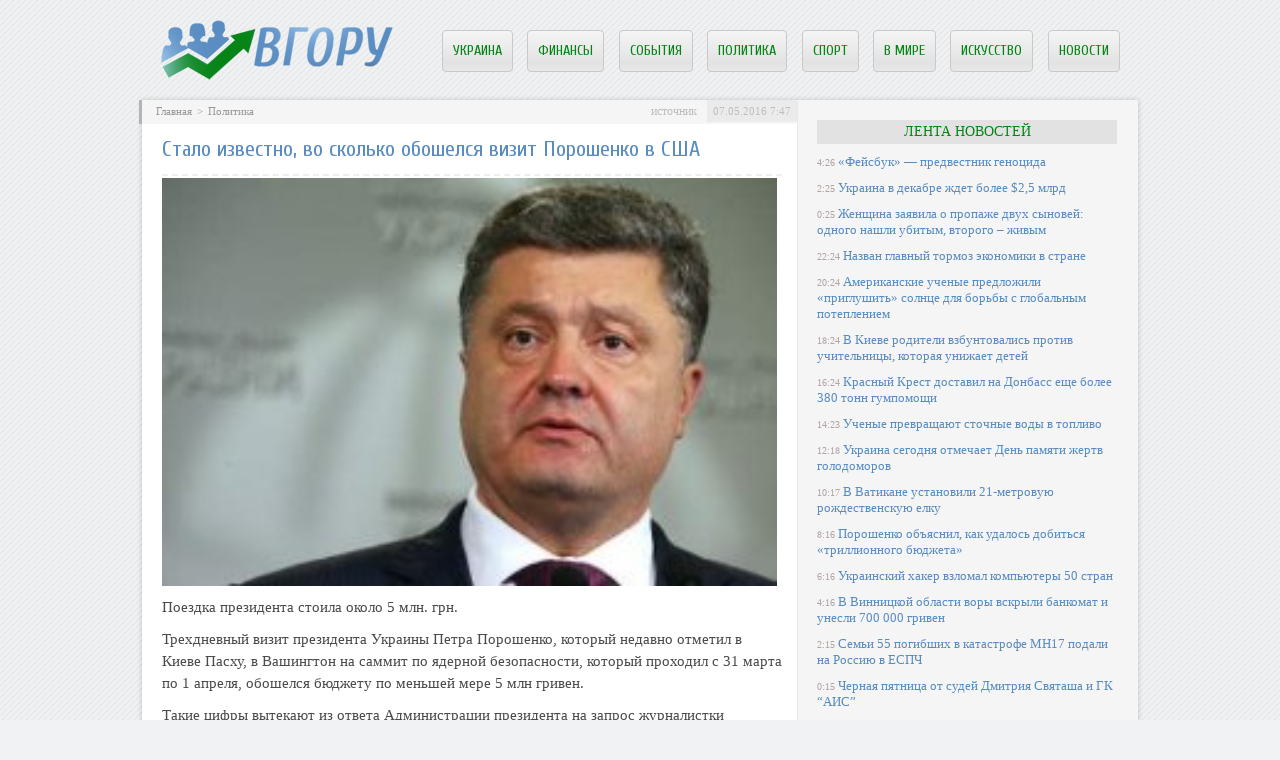

--- FILE ---
content_type: text/html; charset=UTF-8
request_url: http://vhoru.com.ua/25137-stalo-izvestno-vo-skolko-oboshelsya-vizit-poroshenko-v-ssha/
body_size: 7258
content:
<!DOCTYPE html PUBLIC "-//W3C//DTD XHTML 1.0 Transitional//EN" "http://www.w3.org/TR/xhtml1/DTD/xhtml1-transitional.dtd">
<html xmlns="http://www.w3.org/1999/xhtml">
<head>
<meta http-equiv="Content-Type" content="text/html; charset=utf-8" />

<title>Стало известно, во сколько обошелся визит Порошенко в США</title>
<meta name="description" content="Поездка президента стоила около 5 млн. грн." />


<link rel="Shortcut Icon" href="http://vhoru.com.ua/favicon.ico" type="image/x-icon" />
<link rel="alternate" type="application/rss+xml" title="ВГору! - RSS" href="http://vhoru.com.ua/feed/" />
<link rel="stylesheet" href="http://vhoru.com.ua/wp-content/themes/dieta/style.css" type="text/css" />
<script src="//ajax.googleapis.com/ajax/libs/jquery/2.1.4/jquery.min.js"></script>
<link href='http://fonts.googleapis.com/css?family=Cuprum:400,400italic&subset=cyrillic' rel='stylesheet' type='text/css'><meta name='robots' content='max-image-preview:large' />
<style id='classic-theme-styles-inline-css' type='text/css'>
/*! This file is auto-generated */
.wp-block-button__link{color:#fff;background-color:#32373c;border-radius:9999px;box-shadow:none;text-decoration:none;padding:calc(.667em + 2px) calc(1.333em + 2px);font-size:1.125em}.wp-block-file__button{background:#32373c;color:#fff;text-decoration:none}
</style>
<style id='global-styles-inline-css' type='text/css'>
body{--wp--preset--color--black: #000000;--wp--preset--color--cyan-bluish-gray: #abb8c3;--wp--preset--color--white: #ffffff;--wp--preset--color--pale-pink: #f78da7;--wp--preset--color--vivid-red: #cf2e2e;--wp--preset--color--luminous-vivid-orange: #ff6900;--wp--preset--color--luminous-vivid-amber: #fcb900;--wp--preset--color--light-green-cyan: #7bdcb5;--wp--preset--color--vivid-green-cyan: #00d084;--wp--preset--color--pale-cyan-blue: #8ed1fc;--wp--preset--color--vivid-cyan-blue: #0693e3;--wp--preset--color--vivid-purple: #9b51e0;--wp--preset--gradient--vivid-cyan-blue-to-vivid-purple: linear-gradient(135deg,rgba(6,147,227,1) 0%,rgb(155,81,224) 100%);--wp--preset--gradient--light-green-cyan-to-vivid-green-cyan: linear-gradient(135deg,rgb(122,220,180) 0%,rgb(0,208,130) 100%);--wp--preset--gradient--luminous-vivid-amber-to-luminous-vivid-orange: linear-gradient(135deg,rgba(252,185,0,1) 0%,rgba(255,105,0,1) 100%);--wp--preset--gradient--luminous-vivid-orange-to-vivid-red: linear-gradient(135deg,rgba(255,105,0,1) 0%,rgb(207,46,46) 100%);--wp--preset--gradient--very-light-gray-to-cyan-bluish-gray: linear-gradient(135deg,rgb(238,238,238) 0%,rgb(169,184,195) 100%);--wp--preset--gradient--cool-to-warm-spectrum: linear-gradient(135deg,rgb(74,234,220) 0%,rgb(151,120,209) 20%,rgb(207,42,186) 40%,rgb(238,44,130) 60%,rgb(251,105,98) 80%,rgb(254,248,76) 100%);--wp--preset--gradient--blush-light-purple: linear-gradient(135deg,rgb(255,206,236) 0%,rgb(152,150,240) 100%);--wp--preset--gradient--blush-bordeaux: linear-gradient(135deg,rgb(254,205,165) 0%,rgb(254,45,45) 50%,rgb(107,0,62) 100%);--wp--preset--gradient--luminous-dusk: linear-gradient(135deg,rgb(255,203,112) 0%,rgb(199,81,192) 50%,rgb(65,88,208) 100%);--wp--preset--gradient--pale-ocean: linear-gradient(135deg,rgb(255,245,203) 0%,rgb(182,227,212) 50%,rgb(51,167,181) 100%);--wp--preset--gradient--electric-grass: linear-gradient(135deg,rgb(202,248,128) 0%,rgb(113,206,126) 100%);--wp--preset--gradient--midnight: linear-gradient(135deg,rgb(2,3,129) 0%,rgb(40,116,252) 100%);--wp--preset--font-size--small: 13px;--wp--preset--font-size--medium: 20px;--wp--preset--font-size--large: 36px;--wp--preset--font-size--x-large: 42px;--wp--preset--spacing--20: 0.44rem;--wp--preset--spacing--30: 0.67rem;--wp--preset--spacing--40: 1rem;--wp--preset--spacing--50: 1.5rem;--wp--preset--spacing--60: 2.25rem;--wp--preset--spacing--70: 3.38rem;--wp--preset--spacing--80: 5.06rem;--wp--preset--shadow--natural: 6px 6px 9px rgba(0, 0, 0, 0.2);--wp--preset--shadow--deep: 12px 12px 50px rgba(0, 0, 0, 0.4);--wp--preset--shadow--sharp: 6px 6px 0px rgba(0, 0, 0, 0.2);--wp--preset--shadow--outlined: 6px 6px 0px -3px rgba(255, 255, 255, 1), 6px 6px rgba(0, 0, 0, 1);--wp--preset--shadow--crisp: 6px 6px 0px rgba(0, 0, 0, 1);}:where(.is-layout-flex){gap: 0.5em;}:where(.is-layout-grid){gap: 0.5em;}body .is-layout-flex{display: flex;}body .is-layout-flex{flex-wrap: wrap;align-items: center;}body .is-layout-flex > *{margin: 0;}body .is-layout-grid{display: grid;}body .is-layout-grid > *{margin: 0;}:where(.wp-block-columns.is-layout-flex){gap: 2em;}:where(.wp-block-columns.is-layout-grid){gap: 2em;}:where(.wp-block-post-template.is-layout-flex){gap: 1.25em;}:where(.wp-block-post-template.is-layout-grid){gap: 1.25em;}.has-black-color{color: var(--wp--preset--color--black) !important;}.has-cyan-bluish-gray-color{color: var(--wp--preset--color--cyan-bluish-gray) !important;}.has-white-color{color: var(--wp--preset--color--white) !important;}.has-pale-pink-color{color: var(--wp--preset--color--pale-pink) !important;}.has-vivid-red-color{color: var(--wp--preset--color--vivid-red) !important;}.has-luminous-vivid-orange-color{color: var(--wp--preset--color--luminous-vivid-orange) !important;}.has-luminous-vivid-amber-color{color: var(--wp--preset--color--luminous-vivid-amber) !important;}.has-light-green-cyan-color{color: var(--wp--preset--color--light-green-cyan) !important;}.has-vivid-green-cyan-color{color: var(--wp--preset--color--vivid-green-cyan) !important;}.has-pale-cyan-blue-color{color: var(--wp--preset--color--pale-cyan-blue) !important;}.has-vivid-cyan-blue-color{color: var(--wp--preset--color--vivid-cyan-blue) !important;}.has-vivid-purple-color{color: var(--wp--preset--color--vivid-purple) !important;}.has-black-background-color{background-color: var(--wp--preset--color--black) !important;}.has-cyan-bluish-gray-background-color{background-color: var(--wp--preset--color--cyan-bluish-gray) !important;}.has-white-background-color{background-color: var(--wp--preset--color--white) !important;}.has-pale-pink-background-color{background-color: var(--wp--preset--color--pale-pink) !important;}.has-vivid-red-background-color{background-color: var(--wp--preset--color--vivid-red) !important;}.has-luminous-vivid-orange-background-color{background-color: var(--wp--preset--color--luminous-vivid-orange) !important;}.has-luminous-vivid-amber-background-color{background-color: var(--wp--preset--color--luminous-vivid-amber) !important;}.has-light-green-cyan-background-color{background-color: var(--wp--preset--color--light-green-cyan) !important;}.has-vivid-green-cyan-background-color{background-color: var(--wp--preset--color--vivid-green-cyan) !important;}.has-pale-cyan-blue-background-color{background-color: var(--wp--preset--color--pale-cyan-blue) !important;}.has-vivid-cyan-blue-background-color{background-color: var(--wp--preset--color--vivid-cyan-blue) !important;}.has-vivid-purple-background-color{background-color: var(--wp--preset--color--vivid-purple) !important;}.has-black-border-color{border-color: var(--wp--preset--color--black) !important;}.has-cyan-bluish-gray-border-color{border-color: var(--wp--preset--color--cyan-bluish-gray) !important;}.has-white-border-color{border-color: var(--wp--preset--color--white) !important;}.has-pale-pink-border-color{border-color: var(--wp--preset--color--pale-pink) !important;}.has-vivid-red-border-color{border-color: var(--wp--preset--color--vivid-red) !important;}.has-luminous-vivid-orange-border-color{border-color: var(--wp--preset--color--luminous-vivid-orange) !important;}.has-luminous-vivid-amber-border-color{border-color: var(--wp--preset--color--luminous-vivid-amber) !important;}.has-light-green-cyan-border-color{border-color: var(--wp--preset--color--light-green-cyan) !important;}.has-vivid-green-cyan-border-color{border-color: var(--wp--preset--color--vivid-green-cyan) !important;}.has-pale-cyan-blue-border-color{border-color: var(--wp--preset--color--pale-cyan-blue) !important;}.has-vivid-cyan-blue-border-color{border-color: var(--wp--preset--color--vivid-cyan-blue) !important;}.has-vivid-purple-border-color{border-color: var(--wp--preset--color--vivid-purple) !important;}.has-vivid-cyan-blue-to-vivid-purple-gradient-background{background: var(--wp--preset--gradient--vivid-cyan-blue-to-vivid-purple) !important;}.has-light-green-cyan-to-vivid-green-cyan-gradient-background{background: var(--wp--preset--gradient--light-green-cyan-to-vivid-green-cyan) !important;}.has-luminous-vivid-amber-to-luminous-vivid-orange-gradient-background{background: var(--wp--preset--gradient--luminous-vivid-amber-to-luminous-vivid-orange) !important;}.has-luminous-vivid-orange-to-vivid-red-gradient-background{background: var(--wp--preset--gradient--luminous-vivid-orange-to-vivid-red) !important;}.has-very-light-gray-to-cyan-bluish-gray-gradient-background{background: var(--wp--preset--gradient--very-light-gray-to-cyan-bluish-gray) !important;}.has-cool-to-warm-spectrum-gradient-background{background: var(--wp--preset--gradient--cool-to-warm-spectrum) !important;}.has-blush-light-purple-gradient-background{background: var(--wp--preset--gradient--blush-light-purple) !important;}.has-blush-bordeaux-gradient-background{background: var(--wp--preset--gradient--blush-bordeaux) !important;}.has-luminous-dusk-gradient-background{background: var(--wp--preset--gradient--luminous-dusk) !important;}.has-pale-ocean-gradient-background{background: var(--wp--preset--gradient--pale-ocean) !important;}.has-electric-grass-gradient-background{background: var(--wp--preset--gradient--electric-grass) !important;}.has-midnight-gradient-background{background: var(--wp--preset--gradient--midnight) !important;}.has-small-font-size{font-size: var(--wp--preset--font-size--small) !important;}.has-medium-font-size{font-size: var(--wp--preset--font-size--medium) !important;}.has-large-font-size{font-size: var(--wp--preset--font-size--large) !important;}.has-x-large-font-size{font-size: var(--wp--preset--font-size--x-large) !important;}
.wp-block-navigation a:where(:not(.wp-element-button)){color: inherit;}
:where(.wp-block-post-template.is-layout-flex){gap: 1.25em;}:where(.wp-block-post-template.is-layout-grid){gap: 1.25em;}
:where(.wp-block-columns.is-layout-flex){gap: 2em;}:where(.wp-block-columns.is-layout-grid){gap: 2em;}
.wp-block-pullquote{font-size: 1.5em;line-height: 1.6;}
</style>
<script type="text/javascript" id="wp-postviews-cache-js-extra">
/* <![CDATA[ */
var viewsCacheL10n = {"admin_ajax_url":"http:\/\/vhoru.com.ua\/wp-admin\/admin-ajax.php","post_id":"25137"};
/* ]]> */
</script>
<script type="text/javascript" src="http://vhoru.com.ua/wp-content/plugins/post-views-counter-x/postviews-cache.js?ver=6.5.5" id="wp-postviews-cache-js"></script>
<link rel="canonical" href="http://vhoru.com.ua/25137-stalo-izvestno-vo-skolko-oboshelsya-vizit-poroshenko-v-ssha/" />
<link rel="alternate" type="application/json+oembed" href="http://vhoru.com.ua/wp-json/oembed/1.0/embed?url=http%3A%2F%2Fvhoru.com.ua%2F25137-stalo-izvestno-vo-skolko-oboshelsya-vizit-poroshenko-v-ssha%2F" />
<link rel="alternate" type="text/xml+oembed" href="http://vhoru.com.ua/wp-json/oembed/1.0/embed?url=http%3A%2F%2Fvhoru.com.ua%2F25137-stalo-izvestno-vo-skolko-oboshelsya-vizit-poroshenko-v-ssha%2F&#038;format=xml" />
</head>

<body>
<a name="top"></a>

<div id="wrapper">

<div id="header">
	<div id="logo"><a href="http://vhoru.com.ua/" title="Самое интересное со всего мира"><img src="http://vhoru.com.ua/img/logo.png" width="233" height="60" alt="Самое интересное со всего мира" title="Самое интересное со всего мира" /></a></div>

	<div id="zalos2">

		<ul class="menu">
			<li><a href="http://vhoru.com.ua/kultura/">Украина</a></li>
			<li><a href="http://vhoru.com.ua/money/">Финансы</a></li>
			<li><a href="http://vhoru.com.ua/proish/">События</a></li>
			<li><a href="http://vhoru.com.ua/politika/">Политика</a></li>
			<li><a href="http://vhoru.com.ua/sport/">Спорт</a></li>
			<li><a href="http://vhoru.com.ua/world/">В мире</a></li>
			<li><a href="http://vhoru.com.ua/showbiznes/">Искусство</a></li>
<li><a href="http://vhoru.com.ua/news/">Новости</a></li>
		</ul>
	</div>
</div>

<div id="container">

<div id="maincont" style="padding-top:20px;">



		<div class="shortstory2">
	<div id="rubr">
		<div id="breadcrumb"><ul><li><a href="http://vhoru.com.ua">Главная</a></li><li>&gt;</li><li><a href="http://vhoru.com.ua/politika/">Политика</a></li></ul></div>		<div class="dateka">07.05.2016 7:47</div>
		<div class="istoch"><!--noindex--><a href="http://vhoru.com.ua/red.php?http://hronika.info" rel="nofollow" target="_blank">источник</a><!--/noindex-->	</div>
	</div>


	<h1 class="shorttitle">Стало известно, во сколько обошелся визит Порошенко в США</h1>
	
	<div class="glos">
							<p><img src="http://vhoru.com.ua/wp-content/uploads/2016/05/1-417.jpg" alt="Стало известно, во сколько обошелся визит Порошенко в США" title="Стало известно, во сколько обошелся визит Порошенко в США" /></p>
			<p>Поездка президента стоила около 5 млн. грн.</p>
<p>Трехдневный визит президента Украины Петра Порошенко, который недавно отметил в Киеве Пасху, в Вашингтон на саммит по ядерной безопасности, который проходил с 31 марта по 1 апреля, обошелся бюджету по меньшей мере 5 млн гривен.</p>
<p>Такие цифры вытекают из ответа Администрации президента на запрос журналистки hromadske.tv Татьяны Козыревой.</p>
<p>"Во время Вашингтонского саммита по ядерной безопасности Порошенко жил в The Ritz Carlton Georgetown - одном из самых дорогих отелей США, где одна ночь в президентском "люксе" стоит 5500 $", - сообщила журналистка.</p>
<p>Расходы только на проживание Порошенко, официальной делегации и сопровождающих его лиц составили 46 200 $ (1247000 грн), говорится в ответе Администрации президента.</p>
<p>Кроме того, транспортные расходы на обеспечение визита украинской делегации в США составили 3166000 гривен. Также 8 400 $ стоила аренда транспорта за рубежом.</p>
<p>Обеспечение деятельности президента Украины, в том числе визитов официальных делегаций за границу, осуществляет Государственное управление делами, напомнили у Порошенко.</p>
		
	</div>
	</div>
	
	

	<div class="ponema">
		<div class="pone1">
			<!--noindex--><div class="vamin">Читайте также о следующем:</div><!--/noindex-->
			<ul>
						<li><a href="http://vhoru.com.ua/46917-feysbuk-predvestnik-genocida/">«Фейсбук» — предвестник геноцида</a></li>
						<li><a href="http://vhoru.com.ua/46915-ukraina-v-dekabre-zhdet-bolee-25-mlrd/">Украина в декабре ждет более $2,5 млрд</a></li>
						<li><a href="http://vhoru.com.ua/46913-zhenshhina-zayavila-o-propazhe-dvukh-synove/">Женщина заявила о пропаже двух сыновей: одного нашли убитым, второго – живым</a></li>
						<li><a href="http://vhoru.com.ua/46911-nazvan-glavnyy-tormoz-yekonomiki-v-str/">Назван главный тормоз экономики в стране</a></li>
						<li><a href="http://vhoru.com.ua/46909-amerikanskie-uchenye-predlozhili-pri/">Американские ученые предложили «приглушить» солнце для борьбы с глобальным потеплением</a></li>
						</ul>
		</div>
		<div class="pone2">
				<!--noindex--><div class="vamin">Самое читаемое на этой неделе:</div><!--/noindex-->
				<ul>
																																																				<li><a href="http://vhoru.com.ua/46907-v-kieve-roditeli-vzbuntovalis-proti/">В Киеве родители взбунтовались против учительницы, которая унижает детей</a></li>
																<li><a href="http://vhoru.com.ua/46905-krasnyy-krest-dostavil-na-donbass-eshhe/">Красный Крест доставил на Донбасс еще более 380 тонн гумпомощи</a></li>
																<li><a href="http://vhoru.com.ua/46903-uchenye-prevrashhayut-stochnye-vody-v-topl/">Ученые превращают сточные воды в топливо</a></li>
																<li><a href="http://vhoru.com.ua/46901-ukraina-segodnya-otmechaet-den-pamyati/">Украина сегодня отмечает День памяти жертв голодоморов</a></li>
																<li><a href="http://vhoru.com.ua/46899-v-vatikane-ustanovili-21-metrovuyu-rozhde/">В Ватикане установили 21-метровую рождественскую елку</a></li>
												</ul>			
		</div>
	</div>

	


	<div class="moga">
						<div class="miras">
												<a href="http://vhoru.com.ua/46917-feysbuk-predvestnik-genocida/" title="«Фейсбук» — предвестник геноцида"><img src="http://vhoru.com.ua/wp-content/uploads/2018/11/full-272-250x185.jpg" alt="«Фейсбук» — предвестник геноцида" title="«Фейсбук» — предвестник геноцида" align="left" /></a>
								<div class="zamira"><a href="http://vhoru.com.ua/46917-feysbuk-predvestnik-genocida/" title="«Фейсбук» — предвестник геноцида">«Фейсбук» — предвестник геноцида</a></div>
			</div>
						<div class="miras">
												<a href="http://vhoru.com.ua/46915-ukraina-v-dekabre-zhdet-bolee-25-mlrd/" title="Украина в декабре ждет более $2,5 млрд"><img src="http://vhoru.com.ua/wp-content/uploads/2018/11/full-271-250x177.jpg" alt="Украина в декабре ждет более $2,5 млрд" title="Украина в декабре ждет более $2,5 млрд" align="left" /></a>
								<div class="zamira"><a href="http://vhoru.com.ua/46915-ukraina-v-dekabre-zhdet-bolee-25-mlrd/" title="Украина в декабре ждет более $2,5 млрд">Украина в декабре ждет более $2,5 млрд</a></div>
			</div>
						<div class="miras">
												<a href="http://vhoru.com.ua/46913-zhenshhina-zayavila-o-propazhe-dvukh-synove/" title="Женщина заявила о пропаже двух сыновей: одного нашли убитым, второго – живым"><img src="http://vhoru.com.ua/wp-content/uploads/2018/11/full-270-250x200.jpg" alt="Женщина заявила о пропаже двух сыновей: одного нашли убитым, второго – живым" title="Женщина заявила о пропаже двух сыновей: одного нашли убитым, второго – живым" align="left" /></a>
								<div class="zamira"><a href="http://vhoru.com.ua/46913-zhenshhina-zayavila-o-propazhe-dvukh-synove/" title="Женщина заявила о пропаже двух сыновей: одного нашли убитым, второго – живым">Женщина заявила о пропаже двух сыновей: одного нашли убитым, второго – живым</a></div>
			</div>
				</div>


	

</div>

	
<div id="sideright">


	<div class="lentnews">Лента новостей</div>
		<div class="noviny">
		<ul>
								<li><span>4:26</span> <a href="http://vhoru.com.ua/46917-feysbuk-predvestnik-genocida/">«Фейсбук» — предвестник геноцида</a></li>
								<li><span>2:25</span> <a href="http://vhoru.com.ua/46915-ukraina-v-dekabre-zhdet-bolee-25-mlrd/">Украина в декабре ждет более $2,5 млрд</a></li>
								<li><span>0:25</span> <a href="http://vhoru.com.ua/46913-zhenshhina-zayavila-o-propazhe-dvukh-synove/">Женщина заявила о пропаже двух сыновей: одного нашли убитым, второго – живым</a></li>
								<li><span>22:24</span> <a href="http://vhoru.com.ua/46911-nazvan-glavnyy-tormoz-yekonomiki-v-str/">Назван главный тормоз экономики в стране</a></li>
								<li><span>20:24</span> <a href="http://vhoru.com.ua/46909-amerikanskie-uchenye-predlozhili-pri/">Американские ученые предложили «приглушить» солнце для борьбы с глобальным потеплением</a></li>
								<li><span>18:24</span> <a href="http://vhoru.com.ua/46907-v-kieve-roditeli-vzbuntovalis-proti/">В Киеве родители взбунтовались против учительницы, которая унижает детей</a></li>
								<li><span>16:24</span> <a href="http://vhoru.com.ua/46905-krasnyy-krest-dostavil-na-donbass-eshhe/">Красный Крест доставил на Донбасс еще более 380 тонн гумпомощи</a></li>
								<li><span>14:23</span> <a href="http://vhoru.com.ua/46903-uchenye-prevrashhayut-stochnye-vody-v-topl/">Ученые превращают сточные воды в топливо</a></li>
								<li><span>12:18</span> <a href="http://vhoru.com.ua/46901-ukraina-segodnya-otmechaet-den-pamyati/">Украина сегодня отмечает День памяти жертв голодоморов</a></li>
								<li><span>10:17</span> <a href="http://vhoru.com.ua/46899-v-vatikane-ustanovili-21-metrovuyu-rozhde/">В Ватикане установили 21-метровую рождественскую елку</a></li>
								<li><span>8:16</span> <a href="http://vhoru.com.ua/46897-poroshenko-obyasnil-kak-udalos-dobit/">Порошенко объяснил, как удалось добиться «триллионного бюджета»</a></li>
								<li><span>6:16</span> <a href="http://vhoru.com.ua/46895-ukrainskiy-khaker-vzlomal-kompyutery-50/">Украинский хакер взломал компьютеры 50 стран</a></li>
								<li><span>4:16</span> <a href="http://vhoru.com.ua/46893-v-vinnickoy-oblasti-vory-vskryli-bank/">В Винницкой области воры вскрыли банкомат и унесли 700 000 гривен</a></li>
								<li><span>2:15</span> <a href="http://vhoru.com.ua/46891-semi-55-pogibshikh-v-katastrofe-mh17-podali-n/">Семьи 55 погибших в катастрофе MH17 подали на Россию в ЕСПЧ</a></li>
								<li><span>0:15</span> <a href="http://vhoru.com.ua/46889-chernaya-pyatnica-ot-sudey-dmitriya-svyata/">Черная пятница от судей Дмитрия Святаша и ГК “АИС”</a></li>
								<li><span>22:15</span> <a href="http://vhoru.com.ua/46887-zakhvat-zatoki-reydersha-pileva-izbezha/">Захват Затоки: рейдерша Пилева избежала избрания меры пресечения, а протестующих забрала полиция</a></li>
								<li><span>20:15</span> <a href="http://vhoru.com.ua/46885-chetvero-prestupnikov-reshili-ubit-se/">Четверо преступников решили убить семейную пару путем поджога их дома</a></li>
								<li><span>18:14</span> <a href="http://vhoru.com.ua/46883-ukraincev-stanovitsya-vse-menshe-gos/">Украинцев становится все меньше – Госстат</a></li>
								<li><span>16:14</span> <a href="http://vhoru.com.ua/46880-iznasilovali-i-zadushili-novye-podrob/">Изнасиловали и задушили: новые подробности смерти девочки в заброшенном доме</a></li>
								<li><span>14:13</span> <a href="http://vhoru.com.ua/46878-v-odesskoy-oblasti-nashli-telo-ubitogo/">В Одесской области нашли тело убитого ребенка</a></li>
								<li><span>12:05</span> <a href="http://vhoru.com.ua/46875-fso-nazvala-prichinu-poleta-voennykh-ve/">ФСО назвала причину полета военных вертолетов над Кремлем</a></li>
								<li><span>10:05</span> <a href="http://vhoru.com.ua/46871-ceny-na-neft-rekordno-rukhnuli/">Цены на нефть рекордно рухнули</a></li>
								<li><span>8:05</span> <a href="http://vhoru.com.ua/46869-marshrut-postroen-kak-tureckiy-potok-o/">Маршрут построен: как Турецкий поток обойдет Украину</a></li>
								<li><span>6:04</span> <a href="http://vhoru.com.ua/46868-konstitucionnyy-sud-odobril-kurs-na-v/">Конституционный суд одобрил курс на вступление Украины в ЕС и НАТО</a></li>
								<li><span>4:04</span> <a href="http://vhoru.com.ua/46866-izvestnyy-vedushhiy-rossiyskogo-tv-oka/">Известный ведущий российского ТВ оказался британским подданным</a></li>
				
								<li><span>23:38</span> <a href="http://vhoru.com.ua/48050-plitonoska-yevolyuciya-takticheskoy-zashh/">Плитоноска: Эволюция тактической защиты для бойцов</a></li>
								<li><span>23:07</span> <a href="http://vhoru.com.ua/48049-bas-bukhgalteriya-avtomatizaciya-obliku/">BAS Бухгалтерія — автоматизація обліку для сучасного бізнесу</a></li>
								<li><span>20:15</span> <a href="http://vhoru.com.ua/48047-aksesuari-shho-pidkreslyuyut-stil-tvog/">Аксесуари, що підкреслюють стиль твого MacBook</a></li>
							<li><span>7:47</span> <a href="http://vhoru.com.ua/kto-nakhoditsya-na-vershine-gory/">Кто находится на вершине горы</a></li>
			<li><span>7:47</span> <a href="http://vhoru.com.ua/reports.html">Отчеты по Википедии</a></li>
		</ul>
	</div>
	
	
		<!--noindex-->
		<div class="socline">
			<div class="insoc">Вступай:</div>
			<a href="http://vhoru.com.ua/red.php?https://vk.com/vhoru_com_ua" target="_blank" rel="nofollow"><div class="sob1"></div></a>
			<a href="http://vhoru.com.ua/red.php?https://www.facebook.com/vhorucomua/" target="_blank" rel="nofollow"><div class="sob2"></div></a>
			<a href="http://vhoru.com.ua/red.php?https://twitter.com/vhorucomua" target="_blank" rel="nofollow"><div class="sob3"></div></a>
			<a href="http://vhoru.com.ua/red.php?https://plus.google.com/communities/103050684633071354468" target="_blank" rel="nofollow"><div class="sob4"></div></a>
		</div>
		<!--/noindex-->
	
	

	

	
</div> 	


<!-- FOOTER -->
<div id="footer">
	<div class="kopa">
	2026 &copy; Все права защищены. Копирование материалов запрещено.
	</div>
	<div class="fotl">
	<ul>
		<li><a href="http://vhoru.com.ua/about/">О проекте</a></li>
		<li><a href="http://vhoru.com.ua/about/">Контакты</a></li>
		<li><a href="http://vhoru.com.ua/feed/">Подписка</a></li>
<li><a href="http://vhoru.com.ua/news/">Новости</a></li>
		<li><a href="http://vhoru.com.ua/sitemap.xml">Карта сайта</a></li>
	</ul>
	</div>
</div>

<!-- /FOOTER -->

</div>

</div>


<!--noindex-->
<img src="https://mc.yandex.ru/watch/45954852" style="position:absolute; left:-9999px;" alt="" /><!--/noindex-->
</body>
</html>